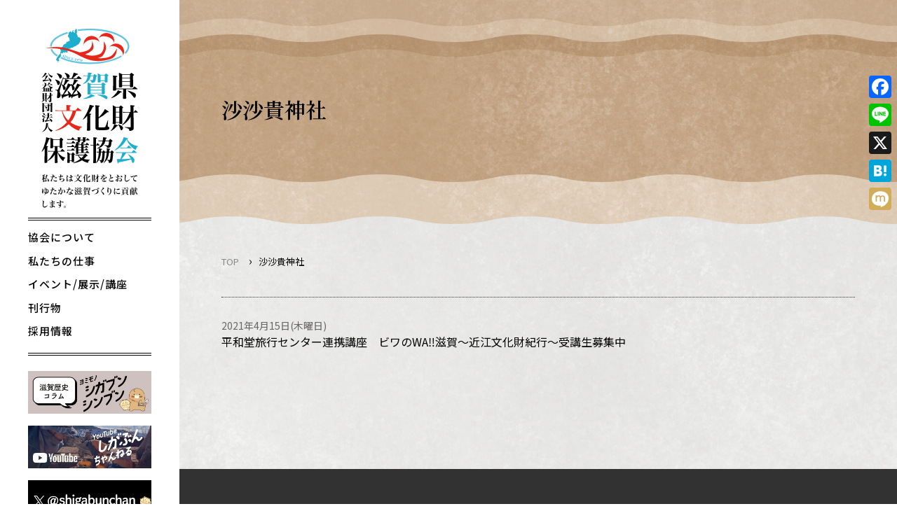

--- FILE ---
content_type: text/html; charset=UTF-8
request_url: https://www.shiga-bunkazai.jp/tag/%E6%B2%99%E6%B2%99%E8%B2%B4%E7%A5%9E%E7%A4%BE/
body_size: 18196
content:
<!doctype html>
<html lang="ja">
<head>
	<meta charset="UTF-8">
	<meta name="viewport" content="width=device-width, initial-scale=1">
	<link rel="profile" href="https://gmpg.org/xfn/11">
	<meta name='robots' content='index, follow, max-image-preview:large, max-snippet:-1, max-video-preview:-1' />

	<!-- This site is optimized with the Yoast SEO plugin v24.5 - https://yoast.com/wordpress/plugins/seo/ -->
	<title>沙沙貴神社 アーカイブ - 滋賀県文化財保護協会</title>
	<link rel="canonical" href="https://www.shiga-bunkazai.jp/tag/沙沙貴神社/" />
	<meta property="og:locale" content="ja_JP" />
	<meta property="og:type" content="article" />
	<meta property="og:title" content="沙沙貴神社 アーカイブ - 滋賀県文化財保護協会" />
	<meta property="og:url" content="https://www.shiga-bunkazai.jp/tag/沙沙貴神社/" />
	<meta property="og:site_name" content="滋賀県文化財保護協会" />
	<meta name="twitter:card" content="summary_large_image" />
	<script type="application/ld+json" class="yoast-schema-graph">{"@context":"https://schema.org","@graph":[{"@type":"CollectionPage","@id":"https://www.shiga-bunkazai.jp/tag/%e6%b2%99%e6%b2%99%e8%b2%b4%e7%a5%9e%e7%a4%be/","url":"https://www.shiga-bunkazai.jp/tag/%e6%b2%99%e6%b2%99%e8%b2%b4%e7%a5%9e%e7%a4%be/","name":"沙沙貴神社 アーカイブ - 滋賀県文化財保護協会","isPartOf":{"@id":"https://www.shiga-bunkazai.jp/#website"},"breadcrumb":{"@id":"https://www.shiga-bunkazai.jp/tag/%e6%b2%99%e6%b2%99%e8%b2%b4%e7%a5%9e%e7%a4%be/#breadcrumb"},"inLanguage":"ja"},{"@type":"BreadcrumbList","@id":"https://www.shiga-bunkazai.jp/tag/%e6%b2%99%e6%b2%99%e8%b2%b4%e7%a5%9e%e7%a4%be/#breadcrumb","itemListElement":[{"@type":"ListItem","position":1,"name":"TOP","item":"https://www.shiga-bunkazai.jp/"},{"@type":"ListItem","position":2,"name":"沙沙貴神社"}]},{"@type":"WebSite","@id":"https://www.shiga-bunkazai.jp/#website","url":"https://www.shiga-bunkazai.jp/","name":"滋賀県文化財保護協会","description":"","publisher":{"@id":"https://www.shiga-bunkazai.jp/#organization"},"potentialAction":[{"@type":"SearchAction","target":{"@type":"EntryPoint","urlTemplate":"https://www.shiga-bunkazai.jp/?s={search_term_string}"},"query-input":{"@type":"PropertyValueSpecification","valueRequired":true,"valueName":"search_term_string"}}],"inLanguage":"ja"},{"@type":"Organization","@id":"https://www.shiga-bunkazai.jp/#organization","name":"公益財団法人滋賀県文化財保護協会","url":"https://www.shiga-bunkazai.jp/","logo":{"@type":"ImageObject","inLanguage":"ja","@id":"https://www.shiga-bunkazai.jp/#/schema/logo/image/","url":"https://www.shiga-bunkazai.jp/wp-content/uploads/2023/03/lg_sb.svg","contentUrl":"https://www.shiga-bunkazai.jp/wp-content/uploads/2023/03/lg_sb.svg","width":170,"height":318,"caption":"公益財団法人滋賀県文化財保護協会"},"image":{"@id":"https://www.shiga-bunkazai.jp/#/schema/logo/image/"}}]}</script>
	<!-- / Yoast SEO plugin. -->


<link rel='dns-prefetch' href='//static.addtoany.com' />
<link rel='dns-prefetch' href='//ajax.googleapis.com' />
<link rel='dns-prefetch' href='//cdn.jsdelivr.net' />
<link rel="alternate" type="application/rss+xml" title="滋賀県文化財保護協会 &raquo; フィード" href="https://www.shiga-bunkazai.jp/feed/" />
<link rel="alternate" type="application/rss+xml" title="滋賀県文化財保護協会 &raquo; コメントフィード" href="https://www.shiga-bunkazai.jp/comments/feed/" />
<script id="wpp-js" src="https://www.shiga-bunkazai.jp/wp-content/plugins/wordpress-popular-posts/assets/js/wpp.min.js?ver=7.3.3" data-sampling="0" data-sampling-rate="100" data-api-url="https://www.shiga-bunkazai.jp/wp-json/wordpress-popular-posts" data-post-id="0" data-token="b5617f561d" data-lang="0" data-debug="0"></script>
<link rel="alternate" type="application/rss+xml" title="滋賀県文化財保護協会 &raquo; 沙沙貴神社 タグのフィード" href="https://www.shiga-bunkazai.jp/tag/%e6%b2%99%e6%b2%99%e8%b2%b4%e7%a5%9e%e7%a4%be/feed/" />
		<!-- This site uses the Google Analytics by MonsterInsights plugin v9.7.0 - Using Analytics tracking - https://www.monsterinsights.com/ -->
							<script src="//www.googletagmanager.com/gtag/js?id=G-H5Z0VP8YMR"  data-cfasync="false" data-wpfc-render="false" async></script>
			<script data-cfasync="false" data-wpfc-render="false">
				var mi_version = '9.7.0';
				var mi_track_user = true;
				var mi_no_track_reason = '';
								var MonsterInsightsDefaultLocations = {"page_location":"https:\/\/www.shiga-bunkazai.jp\/tag\/%E6%B2%99%E6%B2%99%E8%B2%B4%E7%A5%9E%E7%A4%BE\/"};
								if ( typeof MonsterInsightsPrivacyGuardFilter === 'function' ) {
					var MonsterInsightsLocations = (typeof MonsterInsightsExcludeQuery === 'object') ? MonsterInsightsPrivacyGuardFilter( MonsterInsightsExcludeQuery ) : MonsterInsightsPrivacyGuardFilter( MonsterInsightsDefaultLocations );
				} else {
					var MonsterInsightsLocations = (typeof MonsterInsightsExcludeQuery === 'object') ? MonsterInsightsExcludeQuery : MonsterInsightsDefaultLocations;
				}

								var disableStrs = [
										'ga-disable-G-H5Z0VP8YMR',
									];

				/* Function to detect opted out users */
				function __gtagTrackerIsOptedOut() {
					for (var index = 0; index < disableStrs.length; index++) {
						if (document.cookie.indexOf(disableStrs[index] + '=true') > -1) {
							return true;
						}
					}

					return false;
				}

				/* Disable tracking if the opt-out cookie exists. */
				if (__gtagTrackerIsOptedOut()) {
					for (var index = 0; index < disableStrs.length; index++) {
						window[disableStrs[index]] = true;
					}
				}

				/* Opt-out function */
				function __gtagTrackerOptout() {
					for (var index = 0; index < disableStrs.length; index++) {
						document.cookie = disableStrs[index] + '=true; expires=Thu, 31 Dec 2099 23:59:59 UTC; path=/';
						window[disableStrs[index]] = true;
					}
				}

				if ('undefined' === typeof gaOptout) {
					function gaOptout() {
						__gtagTrackerOptout();
					}
				}
								window.dataLayer = window.dataLayer || [];

				window.MonsterInsightsDualTracker = {
					helpers: {},
					trackers: {},
				};
				if (mi_track_user) {
					function __gtagDataLayer() {
						dataLayer.push(arguments);
					}

					function __gtagTracker(type, name, parameters) {
						if (!parameters) {
							parameters = {};
						}

						if (parameters.send_to) {
							__gtagDataLayer.apply(null, arguments);
							return;
						}

						if (type === 'event') {
														parameters.send_to = monsterinsights_frontend.v4_id;
							var hookName = name;
							if (typeof parameters['event_category'] !== 'undefined') {
								hookName = parameters['event_category'] + ':' + name;
							}

							if (typeof MonsterInsightsDualTracker.trackers[hookName] !== 'undefined') {
								MonsterInsightsDualTracker.trackers[hookName](parameters);
							} else {
								__gtagDataLayer('event', name, parameters);
							}
							
						} else {
							__gtagDataLayer.apply(null, arguments);
						}
					}

					__gtagTracker('js', new Date());
					__gtagTracker('set', {
						'developer_id.dZGIzZG': true,
											});
					if ( MonsterInsightsLocations.page_location ) {
						__gtagTracker('set', MonsterInsightsLocations);
					}
										__gtagTracker('config', 'G-H5Z0VP8YMR', {"forceSSL":"true","link_attribution":"true"} );
										window.gtag = __gtagTracker;										(function () {
						/* https://developers.google.com/analytics/devguides/collection/analyticsjs/ */
						/* ga and __gaTracker compatibility shim. */
						var noopfn = function () {
							return null;
						};
						var newtracker = function () {
							return new Tracker();
						};
						var Tracker = function () {
							return null;
						};
						var p = Tracker.prototype;
						p.get = noopfn;
						p.set = noopfn;
						p.send = function () {
							var args = Array.prototype.slice.call(arguments);
							args.unshift('send');
							__gaTracker.apply(null, args);
						};
						var __gaTracker = function () {
							var len = arguments.length;
							if (len === 0) {
								return;
							}
							var f = arguments[len - 1];
							if (typeof f !== 'object' || f === null || typeof f.hitCallback !== 'function') {
								if ('send' === arguments[0]) {
									var hitConverted, hitObject = false, action;
									if ('event' === arguments[1]) {
										if ('undefined' !== typeof arguments[3]) {
											hitObject = {
												'eventAction': arguments[3],
												'eventCategory': arguments[2],
												'eventLabel': arguments[4],
												'value': arguments[5] ? arguments[5] : 1,
											}
										}
									}
									if ('pageview' === arguments[1]) {
										if ('undefined' !== typeof arguments[2]) {
											hitObject = {
												'eventAction': 'page_view',
												'page_path': arguments[2],
											}
										}
									}
									if (typeof arguments[2] === 'object') {
										hitObject = arguments[2];
									}
									if (typeof arguments[5] === 'object') {
										Object.assign(hitObject, arguments[5]);
									}
									if ('undefined' !== typeof arguments[1].hitType) {
										hitObject = arguments[1];
										if ('pageview' === hitObject.hitType) {
											hitObject.eventAction = 'page_view';
										}
									}
									if (hitObject) {
										action = 'timing' === arguments[1].hitType ? 'timing_complete' : hitObject.eventAction;
										hitConverted = mapArgs(hitObject);
										__gtagTracker('event', action, hitConverted);
									}
								}
								return;
							}

							function mapArgs(args) {
								var arg, hit = {};
								var gaMap = {
									'eventCategory': 'event_category',
									'eventAction': 'event_action',
									'eventLabel': 'event_label',
									'eventValue': 'event_value',
									'nonInteraction': 'non_interaction',
									'timingCategory': 'event_category',
									'timingVar': 'name',
									'timingValue': 'value',
									'timingLabel': 'event_label',
									'page': 'page_path',
									'location': 'page_location',
									'title': 'page_title',
									'referrer' : 'page_referrer',
								};
								for (arg in args) {
																		if (!(!args.hasOwnProperty(arg) || !gaMap.hasOwnProperty(arg))) {
										hit[gaMap[arg]] = args[arg];
									} else {
										hit[arg] = args[arg];
									}
								}
								return hit;
							}

							try {
								f.hitCallback();
							} catch (ex) {
							}
						};
						__gaTracker.create = newtracker;
						__gaTracker.getByName = newtracker;
						__gaTracker.getAll = function () {
							return [];
						};
						__gaTracker.remove = noopfn;
						__gaTracker.loaded = true;
						window['__gaTracker'] = __gaTracker;
					})();
									} else {
										console.log("");
					(function () {
						function __gtagTracker() {
							return null;
						}

						window['__gtagTracker'] = __gtagTracker;
						window['gtag'] = __gtagTracker;
					})();
									}
			</script>
			
							<!-- / Google Analytics by MonsterInsights -->
		<script>
window._wpemojiSettings = {"baseUrl":"https:\/\/s.w.org\/images\/core\/emoji\/15.0.3\/72x72\/","ext":".png","svgUrl":"https:\/\/s.w.org\/images\/core\/emoji\/15.0.3\/svg\/","svgExt":".svg","source":{"concatemoji":"https:\/\/www.shiga-bunkazai.jp\/wp-includes\/js\/wp-emoji-release.min.js?ver=6.5.7"}};
/*! This file is auto-generated */
!function(i,n){var o,s,e;function c(e){try{var t={supportTests:e,timestamp:(new Date).valueOf()};sessionStorage.setItem(o,JSON.stringify(t))}catch(e){}}function p(e,t,n){e.clearRect(0,0,e.canvas.width,e.canvas.height),e.fillText(t,0,0);var t=new Uint32Array(e.getImageData(0,0,e.canvas.width,e.canvas.height).data),r=(e.clearRect(0,0,e.canvas.width,e.canvas.height),e.fillText(n,0,0),new Uint32Array(e.getImageData(0,0,e.canvas.width,e.canvas.height).data));return t.every(function(e,t){return e===r[t]})}function u(e,t,n){switch(t){case"flag":return n(e,"\ud83c\udff3\ufe0f\u200d\u26a7\ufe0f","\ud83c\udff3\ufe0f\u200b\u26a7\ufe0f")?!1:!n(e,"\ud83c\uddfa\ud83c\uddf3","\ud83c\uddfa\u200b\ud83c\uddf3")&&!n(e,"\ud83c\udff4\udb40\udc67\udb40\udc62\udb40\udc65\udb40\udc6e\udb40\udc67\udb40\udc7f","\ud83c\udff4\u200b\udb40\udc67\u200b\udb40\udc62\u200b\udb40\udc65\u200b\udb40\udc6e\u200b\udb40\udc67\u200b\udb40\udc7f");case"emoji":return!n(e,"\ud83d\udc26\u200d\u2b1b","\ud83d\udc26\u200b\u2b1b")}return!1}function f(e,t,n){var r="undefined"!=typeof WorkerGlobalScope&&self instanceof WorkerGlobalScope?new OffscreenCanvas(300,150):i.createElement("canvas"),a=r.getContext("2d",{willReadFrequently:!0}),o=(a.textBaseline="top",a.font="600 32px Arial",{});return e.forEach(function(e){o[e]=t(a,e,n)}),o}function t(e){var t=i.createElement("script");t.src=e,t.defer=!0,i.head.appendChild(t)}"undefined"!=typeof Promise&&(o="wpEmojiSettingsSupports",s=["flag","emoji"],n.supports={everything:!0,everythingExceptFlag:!0},e=new Promise(function(e){i.addEventListener("DOMContentLoaded",e,{once:!0})}),new Promise(function(t){var n=function(){try{var e=JSON.parse(sessionStorage.getItem(o));if("object"==typeof e&&"number"==typeof e.timestamp&&(new Date).valueOf()<e.timestamp+604800&&"object"==typeof e.supportTests)return e.supportTests}catch(e){}return null}();if(!n){if("undefined"!=typeof Worker&&"undefined"!=typeof OffscreenCanvas&&"undefined"!=typeof URL&&URL.createObjectURL&&"undefined"!=typeof Blob)try{var e="postMessage("+f.toString()+"("+[JSON.stringify(s),u.toString(),p.toString()].join(",")+"));",r=new Blob([e],{type:"text/javascript"}),a=new Worker(URL.createObjectURL(r),{name:"wpTestEmojiSupports"});return void(a.onmessage=function(e){c(n=e.data),a.terminate(),t(n)})}catch(e){}c(n=f(s,u,p))}t(n)}).then(function(e){for(var t in e)n.supports[t]=e[t],n.supports.everything=n.supports.everything&&n.supports[t],"flag"!==t&&(n.supports.everythingExceptFlag=n.supports.everythingExceptFlag&&n.supports[t]);n.supports.everythingExceptFlag=n.supports.everythingExceptFlag&&!n.supports.flag,n.DOMReady=!1,n.readyCallback=function(){n.DOMReady=!0}}).then(function(){return e}).then(function(){var e;n.supports.everything||(n.readyCallback(),(e=n.source||{}).concatemoji?t(e.concatemoji):e.wpemoji&&e.twemoji&&(t(e.twemoji),t(e.wpemoji)))}))}((window,document),window._wpemojiSettings);
</script>
<link rel='stylesheet' id='snow-monkey-blocks/child-pages/nopro-css' href='https://www.shiga-bunkazai.jp/wp-content/plugins/snow-monkey-blocks/dist/blocks/child-pages/nopro.css?ver=1718290604' media='all' />
<link rel='stylesheet' id='snow-monkey-blocks/contents-outline/nopro-css' href='https://www.shiga-bunkazai.jp/wp-content/plugins/snow-monkey-blocks/dist/blocks/contents-outline/nopro.css?ver=1718290604' media='all' />
<link rel='stylesheet' id='snow-monkey-blocks/like-me-box/nopro-css' href='https://www.shiga-bunkazai.jp/wp-content/plugins/snow-monkey-blocks/dist/blocks/like-me-box/nopro.css?ver=1718290604' media='all' />
<link rel='stylesheet' id='snow-monkey-blocks/pickup-slider/nopro-css' href='https://www.shiga-bunkazai.jp/wp-content/plugins/snow-monkey-blocks/dist/blocks/pickup-slider/nopro.css?ver=1718290604' media='all' />
<link rel='stylesheet' id='snow-monkey-blocks/recent-posts/nopro-css' href='https://www.shiga-bunkazai.jp/wp-content/plugins/snow-monkey-blocks/dist/blocks/recent-posts/nopro.css?ver=1718290604' media='all' />
<link rel='stylesheet' id='snow-monkey-blocks/rss/nopro-css' href='https://www.shiga-bunkazai.jp/wp-content/plugins/snow-monkey-blocks/dist/blocks/rss/nopro.css?ver=1718290604' media='all' />
<link rel='stylesheet' id='snow-monkey-blocks/taxonomy-posts/nopro-css' href='https://www.shiga-bunkazai.jp/wp-content/plugins/snow-monkey-blocks/dist/blocks/taxonomy-posts/nopro.css?ver=1718290604' media='all' />
<link rel='stylesheet' id='snow-monkey-blocks/taxonomy-terms/nopro-css' href='https://www.shiga-bunkazai.jp/wp-content/plugins/snow-monkey-blocks/dist/blocks/taxonomy-terms/nopro.css?ver=1718290604' media='all' />
<style id='wp-emoji-styles-inline-css'>

	img.wp-smiley, img.emoji {
		display: inline !important;
		border: none !important;
		box-shadow: none !important;
		height: 1em !important;
		width: 1em !important;
		margin: 0 0.07em !important;
		vertical-align: -0.1em !important;
		background: none !important;
		padding: 0 !important;
	}
</style>
<link rel='stylesheet' id='wp-block-library-css' href='https://www.shiga-bunkazai.jp/wp-includes/css/dist/block-library/style.min.css?ver=6.5.7' media='all' />
<style id='safe-svg-svg-icon-style-inline-css'>
.safe-svg-cover{text-align:center}.safe-svg-cover .safe-svg-inside{display:inline-block;max-width:100%}.safe-svg-cover svg{height:100%;max-height:100%;max-width:100%;width:100%}

</style>
<style id='snow-monkey-blocks-accordion-style-inline-css'>
.smb-accordion{--smb-accordion--gap:var(--_margin-1);--smb-accordion--title-background-color:var(--_lighter-color-gray)}.smb-accordion>*+*{margin-top:var(--smb-accordion--gap)}.smb-accordion__item{position:relative}.smb-accordion__item__title{align-items:center;background-color:var(--smb-accordion--title-background-color);display:flex;padding:calc(var(--_padding-1)*.5) var(--_padding-1)}.smb-accordion__item__title__label{flex:1 1 auto}.smb-accordion__item__title__icon{margin-left:var(--_margin-1);--_transition-duration:var(--_global--transition-duration);--_transition-function-timing:var(--_global--transition-function-timing);--_transition-delay:var(--_global--transition-delay);flex:0 0 auto;transition:transform var(--_transition-duration) var(--_transition-function-timing) var(--_transition-delay)}.smb-accordion__item__control{-webkit-appearance:none!important;appearance:none!important;bottom:0!important;cursor:pointer!important;display:block!important;height:100%!important;left:0!important;opacity:0!important;outline:none!important;position:absolute!important;right:0!important;top:0!important;width:100%!important;z-index:1!important}.smb-accordion__item__control:focus-visible{opacity:1!important;outline:1px solid!important}.smb-accordion__item__body{display:none;padding:var(--_padding1);position:relative;z-index:2}.smb-accordion .smb-accordion__item__control:checked+.smb-accordion__item__body,.smb-accordion .smb-accordion__item__control:checked+.smb-accordion__item__title+.smb-accordion__item__body{display:block}.smb-accordion .smb-accordion__item__control:checked+.smb-accordion__item__title>.smb-accordion__item__title__icon{transform:rotate(180deg)}:where(.smb-accordion__item__body.is-layout-constrained>*){--wp--style--global--content-size:100%;--wp--style--global--wide-size:100%}
</style>
<link rel='stylesheet' id='snow-monkey-blocks-alert-style-css' href='https://www.shiga-bunkazai.jp/wp-content/plugins/snow-monkey-blocks/dist/blocks/alert/style.css?ver=6.5.7' media='all' />
<link rel='stylesheet' id='snow-monkey-blocks-balloon-style-css' href='https://www.shiga-bunkazai.jp/wp-content/plugins/snow-monkey-blocks/dist/blocks/balloon/style.css?ver=6.5.7' media='all' />
<style id='snow-monkey-blocks-box-style-inline-css'>
.smb-box{--smb-box--background-color:#0000;--smb-box--background-image:initial;--smb-box--background-opacity:1;--smb-box--border-color:var(--_lighter-color-gray);--smb-box--border-style:solid;--smb-box--border-width:0px;--smb-box--border-radius:var(--_global--border-radius);--smb-box--box-shadow:initial;--smb-box--color:inherit;--smb-box--padding:var(--_padding1);border-radius:var(--smb-box--border-radius);border-width:0;box-shadow:var(--smb-box--box-shadow);color:var(--smb-box--color);overflow:visible;padding:var(--smb-box--padding);position:relative}.smb-box--p-s{--smb-box--padding:var(--_padding-1)}.smb-box--p-l{--smb-box--padding:var(--_padding2)}.smb-box__background{background-color:var(--smb-box--background-color);background-image:var(--smb-box--background-image);border:var(--smb-box--border-width) var(--smb-box--border-style) var(--smb-box--border-color);border-radius:var(--smb-box--border-radius);bottom:0;display:block;left:0;opacity:var(--smb-box--background-opacity);position:absolute;right:0;top:0}.smb-box__body{position:relative}:where(.smb-box__body.is-layout-constrained>*){--wp--style--global--content-size:100%;--wp--style--global--wide-size:100%}
</style>
<style id='snow-monkey-blocks-btn-style-inline-css'>
.smb-btn{--smb-btn--background-color:var(--wp--preset--color--black);--smb-btn--background-image:initial;--smb-btn--border:none;--smb-btn--border-radius:var(--_global--border-radius);--smb-btn--color:var(--wp--preset--color--white);--smb-btn--padding:var(--_padding-1);--smb-btn--padding-vertical:calc(var(--smb-btn--padding)*0.5);--smb-btn--padding-horizontal:var(--smb-btn--padding);--smb-btn--style--ghost--border-color:var(--smb-btn--background-color,currentColor);--smb-btn--style--ghost--color:currentColor;--smb-btn--style--text--color:currentColor;background-color:var(--smb-btn--background-color);background-image:var(--smb-btn--background-image);border:var(--smb-btn--border);border-radius:var(--smb-btn--border-radius);color:var(--smb-btn--color);display:inline-flex;justify-content:center;margin:0;max-width:100%;padding:var(--smb-btn--padding-vertical) var(--smb-btn--padding-horizontal);text-decoration:none;white-space:nowrap;--_transition-duration:var(--_global--transition-duration);--_transition-function-timing:var(--_global--transition-function-timing);--_transition-delay:var(--_global--transition-delay);transition:all var(--_transition-duration) var(--_transition-function-timing) var(--_transition-delay)}.smb-btn__label{color:currentColor;white-space:inherit!important}.smb-btn--little-wider{--smb-btn--padding-horizontal:var(--_padding2)}.smb-btn--wider{--smb-btn--padding-horizontal:var(--_padding3)}.smb-btn--full,.smb-btn--more-wider{width:100%}.smb-btn--wrap{white-space:normal}.smb-btn-wrapper.is-style-ghost .smb-btn{--smb-btn--color:var(--smb-btn--style--ghost--color);background-color:initial;border:1px solid var(--smb-btn--style--ghost--border-color)}.smb-btn-wrapper.is-style-ghost .smb-btn[style*="background-color:"]{background-color:initial!important}.smb-btn-wrapper.is-style-text .smb-btn{--smb-btn--background-color:#0000;--smb-btn--color:var(--smb-btn--style--text--color);border:none}.aligncenter .smb-btn-wrapper,.smb-btn-wrapper.aligncenter{text-align:center}@media (min-width:640px){.smb-btn--more-wider{--smb-btn--padding-horizontal:var(--_padding4);display:inline-block;width:auto}}@media (hover:hover) and (pointer:fine){.smb-btn:active,.smb-btn:focus,.smb-btn:hover{filter:brightness(90%)}}
</style>
<link rel='stylesheet' id='snow-monkey-blocks-btn-box-style-css' href='https://www.shiga-bunkazai.jp/wp-content/plugins/snow-monkey-blocks/dist/blocks/btn-box/style.css?ver=1718290604' media='all' />
<style id='snow-monkey-blocks-buttons-style-inline-css'>
.smb-buttons{--smb-buttons--gap:var(--_margin1);display:flex;flex-wrap:wrap;gap:var(--smb-buttons--gap)}.smb-buttons.has-text-align-left,.smb-buttons.is-content-justification-left{justify-content:flex-start}.smb-buttons.has-text-align-center,.smb-buttons.is-content-justification-center{justify-content:center}.smb-buttons.has-text-align-right,.smb-buttons.is-content-justification-right{justify-content:flex-end}.smb-buttons.is-content-justification-space-between{justify-content:space-between}.smb-buttons>.smb-btn-wrapper{flex:0 1 auto;margin:0}.smb-buttons>.smb-btn-wrapper--full{flex:1 1 auto}@media not all and (min-width:640px){.smb-buttons>.smb-btn-wrapper--more-wider{flex:1 1 auto}}
</style>
<link rel='stylesheet' id='snow-monkey-blocks-categories-list-style-css' href='https://www.shiga-bunkazai.jp/wp-content/plugins/snow-monkey-blocks/dist/blocks/categories-list/style.css?ver=6.5.7' media='all' />
<style id='snow-monkey-blocks-container-style-inline-css'>
.smb-container__body{margin-left:auto;margin-right:auto;max-width:100%}.smb-container--no-gutters{padding-left:0!important;padding-right:0!important}:where(.smb-container__body.is-layout-constrained>*){--wp--style--global--content-size:100%;--wp--style--global--wide-size:100%}
</style>
<style id='snow-monkey-blocks-countdown-style-inline-css'>
.smb-countdown{--smb-countdown--gap:var(--_margin-2);--smb-countdown--numeric-color:currentColor;--smb-countdown--clock-color:currentColor}.smb-countdown__list{align-items:center;align-self:center;display:flex;flex-direction:row;flex-wrap:wrap;list-style-type:none;margin-left:0;padding-left:0}.smb-countdown__list-item{margin:0 var(--smb-countdown--gap);text-align:center}.smb-countdown__list-item:first-child{margin-left:0}.smb-countdown__list-item:last-child{margin-right:0}.smb-countdown__list-item__numeric{color:var(--smb-countdown--numeric-color);display:block;--_font-size-level:3;font-size:var(--_fluid-font-size);font-weight:700;line-height:var(--_line-height)}.smb-countdown__list-item__clock{color:var(--smb-countdown--clock-color);display:block;--_font-size-level:-1;font-size:var(--_font-size);line-height:var(--_line-height)}.smb-countdown .align-center{justify-content:center}.smb-countdown .align-left{justify-content:flex-start}.smb-countdown .align-right{justify-content:flex-end}.is-style-inline .smb-countdown__list-item__clock,.is-style-inline .smb-countdown__list-item__numeric{display:inline}
</style>
<style id='snow-monkey-blocks-directory-structure-style-inline-css'>
.smb-directory-structure{--smb-directory-structure--background-color:var(--_lightest-color-gray);--smb-directory-structure--padding:var(--_padding1);--smb-directory-structure--gap:var(--_margin-2);--smb-directory-structure--icon-color:currentColor;background-color:var(--smb-directory-structure--background-color);overflow-x:auto;overflow-y:hidden;padding:var(--smb-directory-structure--padding)}.smb-directory-structure>*+*{margin-top:var(--smb-directory-structure--gap)}.smb-directory-structure__item{--smb-directory-structure--icon-color:currentColor}.smb-directory-structure__item p{align-items:flex-start;display:flex;flex-wrap:nowrap}.smb-directory-structure .fa-fw{color:var(--smb-directory-structure--icon-color);width:auto}.smb-directory-structure__item__name{margin-left:.5em;white-space:nowrap}.smb-directory-structure__item__list{margin-left:1.5em}.smb-directory-structure__item__list>*{margin-top:var(--smb-directory-structure--gap)}
</style>
<style id='snow-monkey-blocks-evaluation-star-style-inline-css'>
.smb-evaluation-star{--smb-evaluation-star--gap:var(--_margin-2);--smb-evaluation-star--icon-color:#f9bb2d;--smb-evaluation-star--numeric-color:currentColor;align-items:center;display:flex;gap:var(--smb-evaluation-star--gap)}.smb-evaluation-star--title-right .smb-evaluation-star__title{order:1}.smb-evaluation-star__body{display:inline-flex;gap:var(--smb-evaluation-star--gap)}.smb-evaluation-star__numeric{color:var(--smb-evaluation-star--numeric-color);font-weight:700}.smb-evaluation-star__numeric--right{order:1}.smb-evaluation-star__icon{color:var(--smb-evaluation-star--icon-color);display:inline-block}
</style>
<style id='snow-monkey-blocks-faq-style-inline-css'>
.smb-faq{--smb-faq--border-color:var(--_lighter-color-gray);--smb-faq--label-color:initial;--smb-faq--item-gap:var(--_margin1);--smb-faq--item-question-label-color:currentColor;--smb-faq--item-answer-label-color:currentColor;border-top:1px solid var(--smb-faq--border-color)}.smb-faq__item{border-bottom:1px solid var(--smb-faq--border-color);padding:var(--_padding1) 0}.smb-faq__item__answer,.smb-faq__item__question{display:flex;flex-direction:row;flex-wrap:nowrap}.smb-faq__item__answer__label,.smb-faq__item__question__label{flex:0 0 0%;margin-right:var(--smb-faq--item-gap);--_font-size-level:3;font-size:var(--_fluid-font-size);font-weight:400;line-height:var(--_line-height);line-height:1.05;min-width:.8em}.smb-faq__item__answer__body,.smb-faq__item__question__body{flex:1 1 auto}.smb-faq__item__question{font-weight:700;margin:0 0 var(--smb-faq--item-gap)}.smb-faq__item__question__label{color:var(--smb-faq--item-question-label-color)}.smb-faq__item__answer__label{color:var(--smb-faq--item-answer-label-color)}:where(.smb-faq__item__answer__body.is-layout-constrained>*){--wp--style--global--content-size:100%;--wp--style--global--wide-size:100%}
</style>
<style id='snow-monkey-blocks-flex-style-inline-css'>
.smb-flex{--smb-flex--box-shadow:none;box-shadow:var(--smb-flex--box-shadow);flex-direction:column}.smb-flex.is-horizontal{flex-direction:row}.smb-flex.is-vertical{flex-direction:column}.smb-flex>*{--smb--flex-grow:0;--smb--flex-shrink:1;--smb--flex-basis:auto;flex-basis:var(--smb--flex-basis);flex-grow:var(--smb--flex-grow);flex-shrink:var(--smb--flex-shrink);min-width:0}.smb-flex.is-layout-flex{gap:0}
</style>
<style id='snow-monkey-blocks-grid-style-inline-css'>
.smb-grid{--smb-grid--gap:0px;--smb-grid--column-auto-repeat:auto-fit;--smb-grid--columns:1;--smb-grid--column-min-width:250px;--smb-grid--grid-template-columns:none;--smb-grid--rows:1;--smb-grid--grid-template-rows:none;display:grid;gap:var(--smb-grid--gap)}.smb-grid>*{--smb--justify-self:stretch;--smb--align-self:stretch;--smb--grid-column:auto;--smb--grid-row:auto;align-self:var(--smb--align-self);grid-column:var(--smb--grid-column);grid-row:var(--smb--grid-row);justify-self:var(--smb--justify-self);margin-bottom:0;margin-top:0;min-width:0}.smb-grid--columns\:columns{grid-template-columns:repeat(var(--smb-grid--columns),1fr)}.smb-grid--columns\:min{grid-template-columns:repeat(var(--smb-grid--column-auto-repeat),minmax(min(var(--smb-grid--column-min-width),100%),1fr))}.smb-grid--columns\:free{grid-template-columns:var(--smb-grid--grid-template-columns)}.smb-grid--rows\:rows{grid-template-rows:repeat(var(--smb-grid--rows),1fr)}.smb-grid--rows\:free{grid-template-rows:var(--smb-grid--grid-template-rows)}
</style>
<link rel='stylesheet' id='snow-monkey-blocks-hero-header-style-css' href='https://www.shiga-bunkazai.jp/wp-content/plugins/snow-monkey-blocks/dist/blocks/hero-header/style.css?ver=20.5.5' media='all' />
<link rel='stylesheet' id='snow-monkey-blocks-information-style-css' href='https://www.shiga-bunkazai.jp/wp-content/plugins/snow-monkey-blocks/dist/blocks/information/style.css?ver=6.5.7' media='all' />
<link rel='stylesheet' id='snow-monkey-blocks-items-style-css' href='https://www.shiga-bunkazai.jp/wp-content/plugins/snow-monkey-blocks/dist/blocks/items/style.css?ver=1718290604' media='all' />
<style id='snow-monkey-blocks-list-style-inline-css'>
.smb-list{--smb-list--gap:var(--_margin-2)}.smb-list ul{list-style:none!important}.smb-list ul *>li:first-child,.smb-list ul li+li{margin-top:var(--smb-list--gap)}.smb-list ul>li{position:relative}.smb-list ul>li .smb-list__icon{left:-1.5em;position:absolute}
</style>
<link rel='stylesheet' id='snow-monkey-blocks-media-text-style-css' href='https://www.shiga-bunkazai.jp/wp-content/plugins/snow-monkey-blocks/dist/blocks/media-text/style.css?ver=6.5.7' media='all' />
<link rel='stylesheet' id='snow-monkey-blocks-panels-style-css' href='https://www.shiga-bunkazai.jp/wp-content/plugins/snow-monkey-blocks/dist/blocks/panels/style.css?ver=6.5.7' media='all' />
<style id='snow-monkey-blocks-price-menu-style-inline-css'>
.smb-price-menu{--smb-price-menu--border-color:var(--_lighter-color-gray);--smb-price-menu--item-padding:var(--_padding-1);border-top:1px solid var(--smb-price-menu--border-color)}.smb-price-menu>.smb-price-menu__item{margin-bottom:0;margin-top:0}.smb-price-menu__item{border-bottom:1px solid var(--smb-price-menu--border-color);padding:var(--smb-price-menu--item-padding) 0}@media (min-width:640px){.smb-price-menu__item{align-items:center;display:flex;flex-direction:row;flex-wrap:nowrap;justify-content:space-between}.smb-price-menu__item>*{flex:0 0 auto}}
</style>
<link rel='stylesheet' id='snow-monkey-blocks-pricing-table-style-css' href='https://www.shiga-bunkazai.jp/wp-content/plugins/snow-monkey-blocks/dist/blocks/pricing-table/style.css?ver=1718290604' media='all' />
<style id='snow-monkey-blocks-rating-box-style-inline-css'>
.smb-rating-box{--smb-rating-box--gap:var(--_margin-1);--smb-rating-box--bar-border-radius:var(--_global--border-radius);--smb-rating-box--bar-background-color:var(--_lighter-color-gray);--smb-rating-box--rating-background-color:#f9bb2d}.smb-rating-box__body>*+*{margin-top:var(--smb-rating-box--gap)}.smb-rating-box__item__title{margin-bottom:var(--_margin-2)}.smb-rating-box__item__evaluation__bar,.smb-rating-box__item__evaluation__rating{border-radius:var(--smb-rating-box--bar-border-radius);height:1rem}.smb-rating-box__item__evaluation__bar{background-color:var(--smb-rating-box--bar-background-color);position:relative}.smb-rating-box__item__evaluation__rating{background-color:var(--smb-rating-box--rating-background-color);left:0;position:absolute;top:0}.smb-rating-box__item__evaluation__numeric{position:absolute;right:0;top:-2rem;--_font-size-level:-2;font-size:var(--_font-size);line-height:var(--_line-height)}
</style>
<style id='snow-monkey-blocks-read-more-box-style-inline-css'>
.smb-read-more-box{--smb-read-more-box--content-height:100px;--smb-read-more-box--mask-color:var(--_global--background-color,#fff)}.smb-read-more-box__content{--_transition-duration:var(--_global--transition-duration);--_transition-function-timing:var(--_global--transition-function-timing);--_transition-delay:var(--_global--transition-delay);overflow:hidden;position:relative;transition:height var(--_transition-duration) var(--_transition-function-timing) var(--_transition-delay)}.smb-read-more-box__content[aria-hidden=true]{height:var(--smb-read-more-box--content-height)}.smb-read-more-box__action{display:flex;flex-wrap:wrap;margin-top:var(--_padding-1)}.smb-read-more-box__action.is-content-justification-left{justify-content:start}.smb-read-more-box__action.is-content-justification-center{justify-content:center}.smb-read-more-box__action.is-content-justification-right{justify-content:end}.smb-read-more-box__btn-wrapper.smb-btn-wrapper--full{flex-grow:1}.smb-read-more-box__button{cursor:pointer}.smb-read-more-box--has-mask .smb-read-more-box__content[aria-hidden=true]:after{background:linear-gradient(to bottom,#0000 0,var(--smb-read-more-box--mask-color) 100%);bottom:0;content:"";display:block;height:50px;left:0;position:absolute;right:0}.smb-read-more-box.is-style-ghost .smb-read-more-box__button{--smb-btn--color:var(--smb-btn--style--ghost--color);background-color:initial;border:1px solid var(--smb-btn--style--ghost--border-color)}.smb-read-more-box.is-style-text .smb-read-more-box__button{--smb-btn--background-color:#0000;--smb-btn--color:var(--smb-btn--style--text--color);--smb-btn--padding:0px;border:none}:where(.smb-read-more-box__content.is-layout-constrained>*){--wp--style--global--content-size:100%;--wp--style--global--wide-size:100%}
</style>
<link rel='stylesheet' id='snow-monkey-blocks-section-style-css' href='https://www.shiga-bunkazai.jp/wp-content/plugins/snow-monkey-blocks/dist/blocks/section/style.css?ver=20.5.5' media='all' />
<link rel='stylesheet' id='snow-monkey-blocks-section-break-the-grid-style-css' href='https://www.shiga-bunkazai.jp/wp-content/plugins/snow-monkey-blocks/dist/blocks/section-break-the-grid/style.css?ver=1718290604' media='all' />
<link rel='stylesheet' id='snow-monkey-blocks-section-side-heading-style-css' href='https://www.shiga-bunkazai.jp/wp-content/plugins/snow-monkey-blocks/dist/blocks/section-side-heading/style.css?ver=1718290604' media='all' />
<link rel='stylesheet' id='snow-monkey-blocks-section-with-bgimage-style-css' href='https://www.shiga-bunkazai.jp/wp-content/plugins/snow-monkey-blocks/dist/blocks/section-with-bgimage/style.css?ver=1718290604' media='all' />
<link rel='stylesheet' id='snow-monkey-blocks-section-with-bgvideo-style-css' href='https://www.shiga-bunkazai.jp/wp-content/plugins/snow-monkey-blocks/dist/blocks/section-with-bgvideo/style.css?ver=1718290604' media='all' />
<link rel='stylesheet' id='slick-carousel-css' href='https://www.shiga-bunkazai.jp/wp-content/plugins/snow-monkey-blocks/dist/packages/slick/slick.css?ver=1718290604' media='all' />
<link rel='stylesheet' id='slick-carousel-theme-css' href='https://www.shiga-bunkazai.jp/wp-content/plugins/snow-monkey-blocks/dist/packages/slick/slick-theme.css?ver=1718290604' media='all' />
<link rel='stylesheet' id='snow-monkey-blocks-slider-style-css' href='https://www.shiga-bunkazai.jp/wp-content/plugins/snow-monkey-blocks/dist/blocks/slider/style.css?ver=1718290604' media='all' />
<link rel='stylesheet' id='spider-css' href='https://www.shiga-bunkazai.jp/wp-content/plugins/snow-monkey-blocks/dist/packages/spider/dist/css/spider.css?ver=1718290604' media='all' />
<link rel='stylesheet' id='snow-monkey-blocks-spider-slider-style-css' href='https://www.shiga-bunkazai.jp/wp-content/plugins/snow-monkey-blocks/dist/blocks/spider-slider/style.css?ver=1718290604' media='all' />
<link rel='stylesheet' id='snow-monkey-blocks-spider-contents-slider-style-css' href='https://www.shiga-bunkazai.jp/wp-content/plugins/snow-monkey-blocks/dist/blocks/spider-contents-slider/style.css?ver=1718290604' media='all' />
<link rel='stylesheet' id='snow-monkey-blocks-spider-pickup-slider-style-css' href='https://www.shiga-bunkazai.jp/wp-content/plugins/snow-monkey-blocks/dist/blocks/spider-pickup-slider/style.css?ver=1718290604' media='all' />
<link rel='stylesheet' id='snow-monkey-blocks-step-style-css' href='https://www.shiga-bunkazai.jp/wp-content/plugins/snow-monkey-blocks/dist/blocks/step/style.css?ver=6.5.7' media='all' />
<link rel='stylesheet' id='snow-monkey-blocks-tabs-style-css' href='https://www.shiga-bunkazai.jp/wp-content/plugins/snow-monkey-blocks/dist/blocks/tabs/style.css?ver=6.5.7' media='all' />
<style id='snow-monkey-blocks-taxonomy-terms-style-inline-css'>
.smb-taxonomy-terms.is-style-tag .smb-taxonomy-terms__list{list-style:none;margin-left:0;padding-left:0}.smb-taxonomy-terms.is-style-tag .smb-taxonomy-terms__item{display:inline-block;margin:4px 4px 4px 0}.smb-taxonomy-terms.is-style-slash .smb-taxonomy-terms__list{display:flex;flex-wrap:wrap;list-style:none;margin-left:0;padding-left:0}.smb-taxonomy-terms.is-style-slash .smb-taxonomy-terms__item{display:inline-block}.smb-taxonomy-terms.is-style-slash .smb-taxonomy-terms__item:not(:last-child):after{content:"/";display:inline-block;margin:0 .5em}
</style>
<style id='snow-monkey-blocks-testimonial-style-inline-css'>
.smb-testimonial__item{display:flex;flex-direction:row;flex-wrap:nowrap;justify-content:center}.smb-testimonial__item__figure{border-radius:100%;flex:0 0 auto;height:48px;margin-right:var(--_margin-1);margin-top:calc(var(--_half-leading)*1rem);overflow:hidden;width:48px}.smb-testimonial__item__figure img{height:100%;object-fit:cover;object-position:50% 50%;width:100%}.smb-testimonial__item__body{flex:1 1 auto;max-width:100%}.smb-testimonial__item__name{--_font-size-level:-2;font-size:var(--_font-size);line-height:var(--_line-height)}.smb-testimonial__item__name a{color:inherit}.smb-testimonial__item__lede{--_font-size-level:-2;font-size:var(--_font-size);line-height:var(--_line-height)}.smb-testimonial__item__lede a{color:inherit}.smb-testimonial__item__content{margin-bottom:var(--_margin-1);--_font-size-level:-1;font-size:var(--_font-size);line-height:var(--_line-height)}.smb-testimonial__item__content:after{background-color:currentColor;content:"";display:block;height:1px;margin-top:var(--_margin-1);width:2rem}
</style>
<link rel='stylesheet' id='snow-monkey-blocks-thumbnail-gallery-style-css' href='https://www.shiga-bunkazai.jp/wp-content/plugins/snow-monkey-blocks/dist/blocks/thumbnail-gallery/style.css?ver=1718290604' media='all' />
<style id='filebird-block-filebird-gallery-style-inline-css'>
ul.filebird-block-filebird-gallery{margin:auto!important;padding:0!important;width:100%}ul.filebird-block-filebird-gallery.layout-grid{display:grid;grid-gap:20px;align-items:stretch;grid-template-columns:repeat(var(--columns),1fr);justify-items:stretch}ul.filebird-block-filebird-gallery.layout-grid li img{border:1px solid #ccc;box-shadow:2px 2px 6px 0 rgba(0,0,0,.3);height:100%;max-width:100%;-o-object-fit:cover;object-fit:cover;width:100%}ul.filebird-block-filebird-gallery.layout-masonry{-moz-column-count:var(--columns);-moz-column-gap:var(--space);column-gap:var(--space);-moz-column-width:var(--min-width);columns:var(--min-width) var(--columns);display:block;overflow:auto}ul.filebird-block-filebird-gallery.layout-masonry li{margin-bottom:var(--space)}ul.filebird-block-filebird-gallery li{list-style:none}ul.filebird-block-filebird-gallery li figure{height:100%;margin:0;padding:0;position:relative;width:100%}ul.filebird-block-filebird-gallery li figure figcaption{background:linear-gradient(0deg,rgba(0,0,0,.7),rgba(0,0,0,.3) 70%,transparent);bottom:0;box-sizing:border-box;color:#fff;font-size:.8em;margin:0;max-height:100%;overflow:auto;padding:3em .77em .7em;position:absolute;text-align:center;width:100%;z-index:2}ul.filebird-block-filebird-gallery li figure figcaption a{color:inherit}

</style>
<link rel='stylesheet' id='snow-monkey-blocks-css' href='https://www.shiga-bunkazai.jp/wp-content/plugins/snow-monkey-blocks/dist/css/blocks.css?ver=1718290604' media='all' />
<link rel='stylesheet' id='snow-monkey-blocks-fallback-css' href='https://www.shiga-bunkazai.jp/wp-content/plugins/snow-monkey-blocks/dist/css/fallback.css?ver=1718290604' media='all' />
<style id='classic-theme-styles-inline-css'>
/*! This file is auto-generated */
.wp-block-button__link{color:#fff;background-color:#32373c;border-radius:9999px;box-shadow:none;text-decoration:none;padding:calc(.667em + 2px) calc(1.333em + 2px);font-size:1.125em}.wp-block-file__button{background:#32373c;color:#fff;text-decoration:none}
</style>
<style id='global-styles-inline-css'>
body{--wp--preset--color--black: #000000;--wp--preset--color--cyan-bluish-gray: #abb8c3;--wp--preset--color--white: #ffffff;--wp--preset--color--pale-pink: #f78da7;--wp--preset--color--vivid-red: #cf2e2e;--wp--preset--color--luminous-vivid-orange: #ff6900;--wp--preset--color--luminous-vivid-amber: #fcb900;--wp--preset--color--light-green-cyan: #7bdcb5;--wp--preset--color--vivid-green-cyan: #00d084;--wp--preset--color--pale-cyan-blue: #8ed1fc;--wp--preset--color--vivid-cyan-blue: #0693e3;--wp--preset--color--vivid-purple: #9b51e0;--wp--preset--gradient--vivid-cyan-blue-to-vivid-purple: linear-gradient(135deg,rgba(6,147,227,1) 0%,rgb(155,81,224) 100%);--wp--preset--gradient--light-green-cyan-to-vivid-green-cyan: linear-gradient(135deg,rgb(122,220,180) 0%,rgb(0,208,130) 100%);--wp--preset--gradient--luminous-vivid-amber-to-luminous-vivid-orange: linear-gradient(135deg,rgba(252,185,0,1) 0%,rgba(255,105,0,1) 100%);--wp--preset--gradient--luminous-vivid-orange-to-vivid-red: linear-gradient(135deg,rgba(255,105,0,1) 0%,rgb(207,46,46) 100%);--wp--preset--gradient--very-light-gray-to-cyan-bluish-gray: linear-gradient(135deg,rgb(238,238,238) 0%,rgb(169,184,195) 100%);--wp--preset--gradient--cool-to-warm-spectrum: linear-gradient(135deg,rgb(74,234,220) 0%,rgb(151,120,209) 20%,rgb(207,42,186) 40%,rgb(238,44,130) 60%,rgb(251,105,98) 80%,rgb(254,248,76) 100%);--wp--preset--gradient--blush-light-purple: linear-gradient(135deg,rgb(255,206,236) 0%,rgb(152,150,240) 100%);--wp--preset--gradient--blush-bordeaux: linear-gradient(135deg,rgb(254,205,165) 0%,rgb(254,45,45) 50%,rgb(107,0,62) 100%);--wp--preset--gradient--luminous-dusk: linear-gradient(135deg,rgb(255,203,112) 0%,rgb(199,81,192) 50%,rgb(65,88,208) 100%);--wp--preset--gradient--pale-ocean: linear-gradient(135deg,rgb(255,245,203) 0%,rgb(182,227,212) 50%,rgb(51,167,181) 100%);--wp--preset--gradient--electric-grass: linear-gradient(135deg,rgb(202,248,128) 0%,rgb(113,206,126) 100%);--wp--preset--gradient--midnight: linear-gradient(135deg,rgb(2,3,129) 0%,rgb(40,116,252) 100%);--wp--preset--font-size--small: 13px;--wp--preset--font-size--medium: 20px;--wp--preset--font-size--large: 36px;--wp--preset--font-size--x-large: 42px;--wp--preset--spacing--20: 0.44rem;--wp--preset--spacing--30: 0.67rem;--wp--preset--spacing--40: 1rem;--wp--preset--spacing--50: 1.5rem;--wp--preset--spacing--60: 2.25rem;--wp--preset--spacing--70: 3.38rem;--wp--preset--spacing--80: 5.06rem;--wp--preset--shadow--natural: 6px 6px 9px rgba(0, 0, 0, 0.2);--wp--preset--shadow--deep: 12px 12px 50px rgba(0, 0, 0, 0.4);--wp--preset--shadow--sharp: 6px 6px 0px rgba(0, 0, 0, 0.2);--wp--preset--shadow--outlined: 6px 6px 0px -3px rgba(255, 255, 255, 1), 6px 6px rgba(0, 0, 0, 1);--wp--preset--shadow--crisp: 6px 6px 0px rgba(0, 0, 0, 1);}:where(.is-layout-flex){gap: 0.5em;}:where(.is-layout-grid){gap: 0.5em;}body .is-layout-flex{display: flex;}body .is-layout-flex{flex-wrap: wrap;align-items: center;}body .is-layout-flex > *{margin: 0;}body .is-layout-grid{display: grid;}body .is-layout-grid > *{margin: 0;}:where(.wp-block-columns.is-layout-flex){gap: 2em;}:where(.wp-block-columns.is-layout-grid){gap: 2em;}:where(.wp-block-post-template.is-layout-flex){gap: 1.25em;}:where(.wp-block-post-template.is-layout-grid){gap: 1.25em;}.has-black-color{color: var(--wp--preset--color--black) !important;}.has-cyan-bluish-gray-color{color: var(--wp--preset--color--cyan-bluish-gray) !important;}.has-white-color{color: var(--wp--preset--color--white) !important;}.has-pale-pink-color{color: var(--wp--preset--color--pale-pink) !important;}.has-vivid-red-color{color: var(--wp--preset--color--vivid-red) !important;}.has-luminous-vivid-orange-color{color: var(--wp--preset--color--luminous-vivid-orange) !important;}.has-luminous-vivid-amber-color{color: var(--wp--preset--color--luminous-vivid-amber) !important;}.has-light-green-cyan-color{color: var(--wp--preset--color--light-green-cyan) !important;}.has-vivid-green-cyan-color{color: var(--wp--preset--color--vivid-green-cyan) !important;}.has-pale-cyan-blue-color{color: var(--wp--preset--color--pale-cyan-blue) !important;}.has-vivid-cyan-blue-color{color: var(--wp--preset--color--vivid-cyan-blue) !important;}.has-vivid-purple-color{color: var(--wp--preset--color--vivid-purple) !important;}.has-black-background-color{background-color: var(--wp--preset--color--black) !important;}.has-cyan-bluish-gray-background-color{background-color: var(--wp--preset--color--cyan-bluish-gray) !important;}.has-white-background-color{background-color: var(--wp--preset--color--white) !important;}.has-pale-pink-background-color{background-color: var(--wp--preset--color--pale-pink) !important;}.has-vivid-red-background-color{background-color: var(--wp--preset--color--vivid-red) !important;}.has-luminous-vivid-orange-background-color{background-color: var(--wp--preset--color--luminous-vivid-orange) !important;}.has-luminous-vivid-amber-background-color{background-color: var(--wp--preset--color--luminous-vivid-amber) !important;}.has-light-green-cyan-background-color{background-color: var(--wp--preset--color--light-green-cyan) !important;}.has-vivid-green-cyan-background-color{background-color: var(--wp--preset--color--vivid-green-cyan) !important;}.has-pale-cyan-blue-background-color{background-color: var(--wp--preset--color--pale-cyan-blue) !important;}.has-vivid-cyan-blue-background-color{background-color: var(--wp--preset--color--vivid-cyan-blue) !important;}.has-vivid-purple-background-color{background-color: var(--wp--preset--color--vivid-purple) !important;}.has-black-border-color{border-color: var(--wp--preset--color--black) !important;}.has-cyan-bluish-gray-border-color{border-color: var(--wp--preset--color--cyan-bluish-gray) !important;}.has-white-border-color{border-color: var(--wp--preset--color--white) !important;}.has-pale-pink-border-color{border-color: var(--wp--preset--color--pale-pink) !important;}.has-vivid-red-border-color{border-color: var(--wp--preset--color--vivid-red) !important;}.has-luminous-vivid-orange-border-color{border-color: var(--wp--preset--color--luminous-vivid-orange) !important;}.has-luminous-vivid-amber-border-color{border-color: var(--wp--preset--color--luminous-vivid-amber) !important;}.has-light-green-cyan-border-color{border-color: var(--wp--preset--color--light-green-cyan) !important;}.has-vivid-green-cyan-border-color{border-color: var(--wp--preset--color--vivid-green-cyan) !important;}.has-pale-cyan-blue-border-color{border-color: var(--wp--preset--color--pale-cyan-blue) !important;}.has-vivid-cyan-blue-border-color{border-color: var(--wp--preset--color--vivid-cyan-blue) !important;}.has-vivid-purple-border-color{border-color: var(--wp--preset--color--vivid-purple) !important;}.has-vivid-cyan-blue-to-vivid-purple-gradient-background{background: var(--wp--preset--gradient--vivid-cyan-blue-to-vivid-purple) !important;}.has-light-green-cyan-to-vivid-green-cyan-gradient-background{background: var(--wp--preset--gradient--light-green-cyan-to-vivid-green-cyan) !important;}.has-luminous-vivid-amber-to-luminous-vivid-orange-gradient-background{background: var(--wp--preset--gradient--luminous-vivid-amber-to-luminous-vivid-orange) !important;}.has-luminous-vivid-orange-to-vivid-red-gradient-background{background: var(--wp--preset--gradient--luminous-vivid-orange-to-vivid-red) !important;}.has-very-light-gray-to-cyan-bluish-gray-gradient-background{background: var(--wp--preset--gradient--very-light-gray-to-cyan-bluish-gray) !important;}.has-cool-to-warm-spectrum-gradient-background{background: var(--wp--preset--gradient--cool-to-warm-spectrum) !important;}.has-blush-light-purple-gradient-background{background: var(--wp--preset--gradient--blush-light-purple) !important;}.has-blush-bordeaux-gradient-background{background: var(--wp--preset--gradient--blush-bordeaux) !important;}.has-luminous-dusk-gradient-background{background: var(--wp--preset--gradient--luminous-dusk) !important;}.has-pale-ocean-gradient-background{background: var(--wp--preset--gradient--pale-ocean) !important;}.has-electric-grass-gradient-background{background: var(--wp--preset--gradient--electric-grass) !important;}.has-midnight-gradient-background{background: var(--wp--preset--gradient--midnight) !important;}.has-small-font-size{font-size: var(--wp--preset--font-size--small) !important;}.has-medium-font-size{font-size: var(--wp--preset--font-size--medium) !important;}.has-large-font-size{font-size: var(--wp--preset--font-size--large) !important;}.has-x-large-font-size{font-size: var(--wp--preset--font-size--x-large) !important;}
.wp-block-navigation a:where(:not(.wp-element-button)){color: inherit;}
:where(.wp-block-post-template.is-layout-flex){gap: 1.25em;}:where(.wp-block-post-template.is-layout-grid){gap: 1.25em;}
:where(.wp-block-columns.is-layout-flex){gap: 2em;}:where(.wp-block-columns.is-layout-grid){gap: 2em;}
.wp-block-pullquote{font-size: 1.5em;line-height: 1.6;}
</style>
<link rel='stylesheet' id='searchandfilter-css' href='https://www.shiga-bunkazai.jp/wp-content/plugins/search-filter/style.css?ver=1' media='all' />
<link rel='stylesheet' id='wordpress-popular-posts-css-css' href='https://www.shiga-bunkazai.jp/wp-content/plugins/wordpress-popular-posts/assets/css/wpp.css?ver=7.3.3' media='all' />
<link rel='stylesheet' id='shigabun-style-css' href='https://www.shiga-bunkazai.jp/wp-content/themes/shigabun/style.css?ver=1.0.0' media='all' />
<link rel='stylesheet' id='slick-slider-style-css' href='https://cdn.jsdelivr.net/npm/slick-carousel@1.8.1/slick/slick.css?ver=6.1.0' media='all' />
<link rel='stylesheet' id='responsive-style-css' href='https://www.shiga-bunkazai.jp/wp-content/themes/shigabun/style_responsive.css?ver=1.1.0' media='all' />
<link rel='stylesheet' id='wp-pagenavi-css' href='https://www.shiga-bunkazai.jp/wp-content/plugins/wp-pagenavi/pagenavi-css.css?ver=2.70' media='all' />
<link rel='stylesheet' id='addtoany-css' href='https://www.shiga-bunkazai.jp/wp-content/plugins/add-to-any/addtoany.min.css?ver=1.16' media='all' />
<style id='addtoany-inline-css'>
@media screen and (max-width:980px){
.a2a_floating_style.a2a_vertical_style{display:none;}
}
</style>
<script src="https://www.shiga-bunkazai.jp/wp-content/plugins/google-analytics-for-wordpress/assets/js/frontend-gtag.min.js?ver=9.7.0" id="monsterinsights-frontend-script-js" async data-wp-strategy="async"></script>
<script data-cfasync="false" data-wpfc-render="false" id='monsterinsights-frontend-script-js-extra'>var monsterinsights_frontend = {"js_events_tracking":"true","download_extensions":"doc,pdf,ppt,zip,xls,docx,pptx,xlsx","inbound_paths":"[{\"path\":\"\\\/go\\\/\",\"label\":\"affiliate\"},{\"path\":\"\\\/recommend\\\/\",\"label\":\"affiliate\"}]","home_url":"https:\/\/www.shiga-bunkazai.jp","hash_tracking":"false","v4_id":"G-H5Z0VP8YMR"};</script>
<script src="https://www.shiga-bunkazai.jp/wp-content/plugins/snow-monkey-blocks/dist/packages/fontawesome-free/all.min.js?ver=1718290604" id="fontawesome6-js" defer data-wp-strategy="defer"></script>
<script src="https://www.shiga-bunkazai.jp/wp-content/plugins/snow-monkey-blocks/dist/packages/spider/dist/js/spider.js?ver=1718290604" id="spider-js" defer data-wp-strategy="defer"></script>
<script id="addtoany-core-js-before">
window.a2a_config=window.a2a_config||{};a2a_config.callbacks=[];a2a_config.overlays=[];a2a_config.templates={};a2a_localize = {
	Share: "共有",
	Save: "ブックマーク",
	Subscribe: "購読",
	Email: "メール",
	Bookmark: "ブックマーク",
	ShowAll: "すべて表示する",
	ShowLess: "小さく表示する",
	FindServices: "サービスを探す",
	FindAnyServiceToAddTo: "追加するサービスを今すぐ探す",
	PoweredBy: "Powered by",
	ShareViaEmail: "メールでシェアする",
	SubscribeViaEmail: "メールで購読する",
	BookmarkInYourBrowser: "ブラウザにブックマーク",
	BookmarkInstructions: "このページをブックマークするには、 Ctrl+D または \u2318+D を押下。",
	AddToYourFavorites: "お気に入りに追加",
	SendFromWebOrProgram: "任意のメールアドレスまたはメールプログラムから送信",
	EmailProgram: "メールプログラム",
	More: "詳細&#8230;",
	ThanksForSharing: "共有ありがとうございます !",
	ThanksForFollowing: "フォローありがとうございます !"
};
</script>
<script defer src="https://static.addtoany.com/menu/page.js" id="addtoany-core-js"></script>
<script src="https://www.shiga-bunkazai.jp/wp-includes/js/jquery/jquery.min.js?ver=3.7.1" id="jquery-core-js"></script>
<script src="https://www.shiga-bunkazai.jp/wp-includes/js/jquery/jquery-migrate.min.js?ver=3.4.1" id="jquery-migrate-js"></script>
<script defer src="https://www.shiga-bunkazai.jp/wp-content/plugins/add-to-any/addtoany.min.js?ver=1.1" id="addtoany-jquery-js"></script>
<script src="//ajax.googleapis.com/ajax/libs/jquery/3.6.0/jquery.min.js?ver=6.5.7" id="jquery-js-js"></script>
<link rel="https://api.w.org/" href="https://www.shiga-bunkazai.jp/wp-json/" /><link rel="alternate" type="application/json" href="https://www.shiga-bunkazai.jp/wp-json/wp/v2/tags/1081" /><link rel="EditURI" type="application/rsd+xml" title="RSD" href="https://www.shiga-bunkazai.jp/xmlrpc.php?rsd" />
            <style id="wpp-loading-animation-styles">@-webkit-keyframes bgslide{from{background-position-x:0}to{background-position-x:-200%}}@keyframes bgslide{from{background-position-x:0}to{background-position-x:-200%}}.wpp-widget-block-placeholder,.wpp-shortcode-placeholder{margin:0 auto;width:60px;height:3px;background:#dd3737;background:linear-gradient(90deg,#dd3737 0%,#571313 10%,#dd3737 100%);background-size:200% auto;border-radius:3px;-webkit-animation:bgslide 1s infinite linear;animation:bgslide 1s infinite linear}</style>
            		<style type="text/css">
					.site-title,
			.site-description {
				position: absolute;
				clip: rect(1px, 1px, 1px, 1px);
				}
					</style>
		<link rel="icon" href="https://www.shiga-bunkazai.jp/wp-content/uploads/2023/03/cropped-favicon_bunka-32x32.png" sizes="32x32" />
<link rel="icon" href="https://www.shiga-bunkazai.jp/wp-content/uploads/2023/03/cropped-favicon_bunka-192x192.png" sizes="192x192" />
<link rel="apple-touch-icon" href="https://www.shiga-bunkazai.jp/wp-content/uploads/2023/03/cropped-favicon_bunka-180x180.png" />
<meta name="msapplication-TileImage" content="https://www.shiga-bunkazai.jp/wp-content/uploads/2023/03/cropped-favicon_bunka-270x270.png" />
</head>

<body class="archive tag tag-1081 wp-custom-logo hfeed">
<div id="page" class="site">
	<a class="skip-link screen-reader-text" href="#primary">Skip to content</a>

    <header>
        <!-- スマホメニュ -->
        <input id="nav-input" type="checkbox" class="nav-unshown">
        <label id="nav-open" for="nav-input"><span></span><p>MENU</p> </label>
        <div id="nav-close"></div>

        <!-- 共通ナビ -->
        <div id="masthead" class="site-header">
            <div class="site-branding">
                <a href="https://www.shiga-bunkazai.jp/" class="custom-logo-link" rel="home"><img width="170" height="318" src="https://www.shiga-bunkazai.jp/wp-content/uploads/2023/03/lg_sb.svg" class="custom-logo" alt="公益財団法人滋賀県文化財保護協会　私たちは文化財をとおしてゆたかな滋賀づくりに貢献します" decoding="async" fetchpriority="high" /></a>            </div><!-- .site-branding -->

            <div class="menu-pc_header_menu-container"><ul id="primary-menu" class="menu"><li id="menu-item-23122" class="menu-item menu-item-type-post_type menu-item-object-page menu-item-home menu-item-23122"><a href="https://www.shiga-bunkazai.jp/">ホーム</a></li>
<li id="menu-item-21889" class="menu-item menu-item-type-post_type menu-item-object-page menu-item-has-children menu-item-21889"><a href="https://www.shiga-bunkazai.jp/association/">協会について</a>
<ul class="sub-menu">
	<li id="menu-item-21892" class="menu-item menu-item-type-post_type menu-item-object-page menu-item-21892"><a href="https://www.shiga-bunkazai.jp/association/overview/">概要</a></li>
	<li id="menu-item-21893" class="menu-item menu-item-type-post_type menu-item-object-page menu-item-21893"><a href="https://www.shiga-bunkazai.jp/association/history/">沿革</a></li>
	<li id="menu-item-21894" class="menu-item menu-item-type-post_type menu-item-object-page menu-item-21894"><a href="https://www.shiga-bunkazai.jp/association/organization-chart/">組織図・アクセス</a></li>
	<li id="menu-item-22966" class="menu-item menu-item-type-post_type menu-item-object-page menu-item-22966"><a href="https://www.shiga-bunkazai.jp/association/staff-list-top/">職員の活動</a></li>
	<li id="menu-item-21890" class="menu-item menu-item-type-post_type menu-item-object-page menu-item-21890"><a href="https://www.shiga-bunkazai.jp/association/medium-term-plan/">中期計画</a></li>
	<li id="menu-item-21891" class="menu-item menu-item-type-post_type menu-item-object-page menu-item-21891"><a href="https://www.shiga-bunkazai.jp/association/financial/">業務・財務に関する資料</a></li>
</ul>
</li>
<li id="menu-item-21896" class="menu-item menu-item-type-post_type menu-item-object-page menu-item-has-children menu-item-21896"><a href="https://www.shiga-bunkazai.jp/what-we-do/">私たちの仕事</a>
<ul class="sub-menu">
	<li id="menu-item-21897" class="menu-item menu-item-type-post_type menu-item-object-page menu-item-21897"><a href="https://www.shiga-bunkazai.jp/what-we-do/preservation/">文化財の保存と活用</a></li>
	<li id="menu-item-21899" class="menu-item menu-item-type-post_type menu-item-object-page menu-item-21899"><a href="https://www.shiga-bunkazai.jp/what-we-do/site-excavation/">発掘調査</a></li>
	<li id="menu-item-21898" class="menu-item menu-item-type-post_type menu-item-object-page menu-item-21898"><a href="https://www.shiga-bunkazai.jp/what-we-do/management/">文化財施設の管理・運営</a></li>
</ul>
</li>
<li id="menu-item-22540" class="menu-item menu-item-type-custom menu-item-object-custom menu-item-22540"><a href="/event/">イベント/展示/講座</a></li>
<li id="menu-item-21911" class="menu-item menu-item-type-post_type menu-item-object-page menu-item-21911"><a href="https://www.shiga-bunkazai.jp/publications-top/">刊行物</a></li>
<li id="menu-item-21904" class="menu-item menu-item-type-post_type menu-item-object-page menu-item-21904"><a href="https://www.shiga-bunkazai.jp/job/">採用情報</a></li>
</ul></div>            <ul class="header_bnr">
                                    <li>
                        <a href="/shigabun-shinbun/" target="_blank" rel="noopener noreferrer">
                            <img src="https://www.shiga-bunkazai.jp/wp-content/uploads/2023/03/bn_shinbun@2x.jpg" >
                        </a>
                    </li>
                                    <li>
                        <a href="https://www.youtube.com/@shigabunkazai" target="_blank" rel="noopener noreferrer">
                            <img src="https://www.shiga-bunkazai.jp/wp-content/uploads/2023/03/bn_yt@2x.jpg" >
                        </a>
                    </li>
                                    <li>
                        <a href="https://twitter.com/shigabunchan" target="_blank" rel="noopener noreferrer">
                            <img src="https://www.shiga-bunkazai.jp/wp-content/uploads/2024/01/bn_x_shigabunchan@2x.png" >
                        </a>
                    </li>
                            </ul>
        </div>
        
                    <div class="sp_header">
                <a href="https://www.shiga-bunkazai.jp"><img id="logo_sp" class="sp" src="/wp-content/uploads/2023/03/lg_sb_sp02.svg"></a>
            </div>
                </header>	<main id="primary" class="site-main post">
					<header class="entry-header">
				<h1 class="page-title">沙沙貴神社</h1>			</header><!-- .page-header -->
            <div class="inner">
                <p id="breadcrumbs"><span><span><a href="https://www.shiga-bunkazai.jp/">TOP</a></span> › <span class="breadcrumb_last" aria-current="page">沙沙貴神社</span></span></p>                <!-- イベント限定 -->
                
                <div class="archive_article_wrap">
                    
<article id="post-14797" class="post-14797 post type-post status-publish format-standard hentry category-news tag-1079 tag-8 tag-1080 tag-1081 tag-312 tag-1082 tag-650 tag-1083 tag-1073 tag-1084 tag-1074 tag-wa tag-1076 tag-1077 tag-1078">
    <div class="flex">
        <!-- アイキャッチ -->
                <a href="https://www.shiga-bunkazai.jp/news/%e5%b9%b3%e5%92%8c%e5%a0%82%e6%97%85%e8%a1%8c%e3%82%bb%e3%83%b3%e3%82%bf%e3%83%bc%e9%80%a3%e6%90%ba%e8%ac%9b%e5%ba%a7%e3%80%80%e3%83%93%e3%83%af%e3%81%aewa%e2%80%bc%e6%bb%8b%e8%b3%80%e3%80%9c%e8%bf%91/" class="post-thumbnail ">
            <img src="/wp-content/uploads/2023/03/im_df01@2x.png">
        </a>
        <div class="right_cont">
            <!-- 日付 -->
                            <p class="archive_date">2021年4月15日(木曜日)</p>
            
            
            <h2 class="entry-title"><a href="https://www.shiga-bunkazai.jp/news/%e5%b9%b3%e5%92%8c%e5%a0%82%e6%97%85%e8%a1%8c%e3%82%bb%e3%83%b3%e3%82%bf%e3%83%bc%e9%80%a3%e6%90%ba%e8%ac%9b%e5%ba%a7%e3%80%80%e3%83%93%e3%83%af%e3%81%aewa%e2%80%bc%e6%bb%8b%e8%b3%80%e3%80%9c%e8%bf%91/" rel="bookmark">平和堂旅行センター連携講座　ビワのWA&#x203c;滋賀〜近江文化財紀行〜受講生募集中</a></h2>        </div>
    </div>
</article><!-- #post-14797 -->
                </div>

                            </div>
            	</main><!-- #main -->
    <a id="btn_to_top" href="#primary">
        <img src="https://www.shiga-bunkazai.jp/wp-content/uploads/sites/3/2023/03/bt_up.svg" alt="Page Top">
    </a>

	<footer id="colophon" class="site-footer">
        <nav id="site-navigation" class="footer-navigation pc">
			<div class="menu-pc_footer_menu-container"><ul id="secondary-menu" class="menu"><li id="menu-item-22003" class="menu-item menu-item-type-post_type menu-item-object-page menu-item-has-children menu-item-22003"><a href="https://www.shiga-bunkazai.jp/association/">協会について</a>
<ul class="sub-menu">
	<li id="menu-item-22006" class="menu-item menu-item-type-post_type menu-item-object-page menu-item-22006"><a href="https://www.shiga-bunkazai.jp/association/overview/">概要</a></li>
	<li id="menu-item-22007" class="menu-item menu-item-type-post_type menu-item-object-page menu-item-22007"><a href="https://www.shiga-bunkazai.jp/association/history/">沿革</a></li>
	<li id="menu-item-22008" class="menu-item menu-item-type-post_type menu-item-object-page menu-item-22008"><a href="https://www.shiga-bunkazai.jp/association/organization-chart/">組織図・アクセス</a></li>
	<li id="menu-item-22004" class="menu-item menu-item-type-post_type menu-item-object-page menu-item-22004"><a href="https://www.shiga-bunkazai.jp/association/medium-term-plan/">中期計画</a></li>
	<li id="menu-item-22965" class="menu-item menu-item-type-post_type menu-item-object-page menu-item-22965"><a href="https://www.shiga-bunkazai.jp/association/staff-list-top/">職員の活動</a></li>
	<li id="menu-item-22005" class="menu-item menu-item-type-post_type menu-item-object-page menu-item-22005"><a href="https://www.shiga-bunkazai.jp/association/financial/">業務・財務に関する資料</a></li>
</ul>
</li>
<li id="menu-item-22010" class="menu-item menu-item-type-post_type menu-item-object-page menu-item-has-children menu-item-22010"><a href="https://www.shiga-bunkazai.jp/what-we-do/">私たちの仕事</a>
<ul class="sub-menu">
	<li id="menu-item-22011" class="menu-item menu-item-type-post_type menu-item-object-page menu-item-22011"><a href="https://www.shiga-bunkazai.jp/what-we-do/preservation/">文化財の保存と活用</a></li>
	<li id="menu-item-22013" class="menu-item menu-item-type-post_type menu-item-object-page menu-item-22013"><a href="https://www.shiga-bunkazai.jp/what-we-do/site-excavation/">発掘調査</a></li>
	<li id="menu-item-22012" class="menu-item menu-item-type-post_type menu-item-object-page menu-item-22012"><a href="https://www.shiga-bunkazai.jp/what-we-do/management/">文化財施設の管理・運営</a></li>
</ul>
</li>
<li id="menu-item-23917" class="menu-item menu-item-type-taxonomy menu-item-object-category menu-item-has-children menu-item-23917"><a href="https://www.shiga-bunkazai.jp/category/news/">お知らせ</a>
<ul class="sub-menu">
	<li id="menu-item-22541" class="menu-item menu-item-type-custom menu-item-object-custom menu-item-22541"><a href="/event/">イベント/展示/講座</a></li>
	<li id="menu-item-22652" class="menu-item menu-item-type-post_type menu-item-object-page menu-item-22652"><a href="https://www.shiga-bunkazai.jp/publications-top/">刊行物</a></li>
	<li id="menu-item-22015" class="menu-item menu-item-type-post_type menu-item-object-page menu-item-22015"><a href="https://www.shiga-bunkazai.jp/job/">採用情報</a></li>
	<li id="menu-item-22016" class="menu-item menu-item-type-custom menu-item-object-custom menu-item-22016"><a href="/shigabun-shinbun/">よみもの</a></li>
</ul>
</li>
<li id="menu-item-22019" class="menu-item menu-item-type-post_type menu-item-object-page menu-item-has-children menu-item-22019"><a href="https://www.shiga-bunkazai.jp/download-materials/">資料ダウンロード</a>
<ul class="sub-menu">
	<li id="menu-item-23918" class="menu-item menu-item-type-custom menu-item-object-custom menu-item-23918"><a href="/shiga-bun-blog/">文化財イベント日記</a></li>
	<li id="menu-item-23753" class="menu-item menu-item-type-post_type menu-item-object-page menu-item-23753"><a href="https://www.shiga-bunkazai.jp/contact-us/">お問い合わせ</a></li>
	<li id="menu-item-23754" class="menu-item menu-item-type-post_type menu-item-object-page menu-item-23754"><a href="https://www.shiga-bunkazai.jp/faq/">よくあるご質問</a></li>
	<li id="menu-item-22020" class="menu-item menu-item-type-post_type menu-item-object-page menu-item-privacy-policy menu-item-22020"><a rel="privacy-policy" href="https://www.shiga-bunkazai.jp/privacy-policy/">個人情報保護方針</a></li>
	<li id="menu-item-22021" class="menu-item menu-item-type-post_type menu-item-object-page menu-item-22021"><a href="https://www.shiga-bunkazai.jp/site-policy/">サイトポリシー</a></li>
	<li id="menu-item-22022" class="menu-item menu-item-type-post_type menu-item-object-page menu-item-22022"><a href="https://www.shiga-bunkazai.jp/sitemap/">サイトマップ</a></li>
</ul>
</li>
</ul></div>		</nav><!-- #site-navigation -->

        <div class="menu-sp_footer_menu-container"><ul id="tertiary-menu" class="menu"><li id="menu-item-23107" class="menu-item menu-item-type-post_type menu-item-object-page menu-item-23107"><a href="https://www.shiga-bunkazai.jp/association/">協会について</a></li>
<li id="menu-item-23108" class="menu-item menu-item-type-post_type menu-item-object-page menu-item-23108"><a href="https://www.shiga-bunkazai.jp/what-we-do/">私たちの仕事</a></li>
<li id="menu-item-23109" class="menu-item menu-item-type-custom menu-item-object-custom menu-item-23109"><a href="/event/">イベント/展示/講座情報</a></li>
<li id="menu-item-23110" class="menu-item menu-item-type-post_type menu-item-object-page menu-item-23110"><a href="https://www.shiga-bunkazai.jp/publications-top/">刊行物</a></li>
<li id="menu-item-23111" class="menu-item menu-item-type-post_type menu-item-object-page menu-item-23111"><a href="https://www.shiga-bunkazai.jp/job/">採用情報</a></li>
<li id="menu-item-23120" class="menu-item menu-item-type-custom menu-item-object-custom menu-item-has-children menu-item-23120"><a href="/">メニュー項目</a>
<ul class="sub-menu">
	<li id="menu-item-23112" class="menu-item menu-item-type-custom menu-item-object-custom menu-item-23112"><a href="/shigabun-shinbun/">シガブンシンブン</a></li>
	<li id="menu-item-23113" class="menu-item menu-item-type-custom menu-item-object-custom menu-item-23113"><a href="https://www.youtube.com/@shigabunkazai">しがぶんちゃんねる</a></li>
</ul>
</li>
<li id="menu-item-23114" class="menu-item menu-item-type-custom menu-item-object-custom menu-item-has-children menu-item-23114"><a href="/">メニュー項目</a>
<ul class="sub-menu">
	<li id="menu-item-23115" class="menu-item menu-item-type-custom menu-item-object-custom menu-item-23115"><a href="/category/news/">お知らせ</a></li>
	<li id="menu-item-23116" class="menu-item menu-item-type-post_type menu-item-object-page menu-item-23116"><a href="https://www.shiga-bunkazai.jp/site-policy/">サイトポリシー</a></li>
	<li id="menu-item-23117" class="menu-item menu-item-type-post_type menu-item-object-page menu-item-23117"><a href="https://www.shiga-bunkazai.jp/download-materials/">資料ダウンロード</a></li>
	<li id="menu-item-23118" class="menu-item menu-item-type-post_type menu-item-object-page menu-item-23118"><a href="https://www.shiga-bunkazai.jp/sitemap/">サイトマップ</a></li>
	<li id="menu-item-23755" class="menu-item menu-item-type-post_type menu-item-object-page menu-item-23755"><a href="https://www.shiga-bunkazai.jp/contact-us/">お問い合わせ</a></li>
	<li id="menu-item-23756" class="menu-item menu-item-type-post_type menu-item-object-page menu-item-23756"><a href="https://www.shiga-bunkazai.jp/faq/">よくあるご質問</a></li>
	<li id="menu-item-23119" class="menu-item menu-item-type-post_type menu-item-object-page menu-item-privacy-policy menu-item-23119"><a rel="privacy-policy" href="https://www.shiga-bunkazai.jp/privacy-policy/">個人情報保護方針</a></li>
</ul>
</li>
</ul></div>        <p class="copy">©︎ Shiga Prefectural Association for Cultural Heritage.</p>
	</footer><!-- #colophon -->
</div><!-- #page -->

<div class="a2a_kit a2a_kit_size_32 a2a_floating_style a2a_vertical_style" style="right:0px;top:100px;background-color:transparent"><a class="a2a_button_facebook" href="https://www.addtoany.com/add_to/facebook?linkurl=https%3A%2F%2Fwww.shiga-bunkazai.jp%2Ftag%2F%25E6%25B2%2599%25E6%25B2%2599%25E8%25B2%25B4%25E7%25A5%259E%25E7%25A4%25BE%2F&amp;linkname=%E6%B2%99%E6%B2%99%E8%B2%B4%E7%A5%9E%E7%A4%BE%20%E3%82%A2%E3%83%BC%E3%82%AB%E3%82%A4%E3%83%96%20-%20%E6%BB%8B%E8%B3%80%E7%9C%8C%E6%96%87%E5%8C%96%E8%B2%A1%E4%BF%9D%E8%AD%B7%E5%8D%94%E4%BC%9A" title="Facebook" rel="nofollow noopener" target="_blank"></a><a class="a2a_button_line" href="https://www.addtoany.com/add_to/line?linkurl=https%3A%2F%2Fwww.shiga-bunkazai.jp%2Ftag%2F%25E6%25B2%2599%25E6%25B2%2599%25E8%25B2%25B4%25E7%25A5%259E%25E7%25A4%25BE%2F&amp;linkname=%E6%B2%99%E6%B2%99%E8%B2%B4%E7%A5%9E%E7%A4%BE%20%E3%82%A2%E3%83%BC%E3%82%AB%E3%82%A4%E3%83%96%20-%20%E6%BB%8B%E8%B3%80%E7%9C%8C%E6%96%87%E5%8C%96%E8%B2%A1%E4%BF%9D%E8%AD%B7%E5%8D%94%E4%BC%9A" title="Line" rel="nofollow noopener" target="_blank"></a><a class="a2a_button_x" href="https://www.addtoany.com/add_to/x?linkurl=https%3A%2F%2Fwww.shiga-bunkazai.jp%2Ftag%2F%25E6%25B2%2599%25E6%25B2%2599%25E8%25B2%25B4%25E7%25A5%259E%25E7%25A4%25BE%2F&amp;linkname=%E6%B2%99%E6%B2%99%E8%B2%B4%E7%A5%9E%E7%A4%BE%20%E3%82%A2%E3%83%BC%E3%82%AB%E3%82%A4%E3%83%96%20-%20%E6%BB%8B%E8%B3%80%E7%9C%8C%E6%96%87%E5%8C%96%E8%B2%A1%E4%BF%9D%E8%AD%B7%E5%8D%94%E4%BC%9A" title="X" rel="nofollow noopener" target="_blank"></a><a class="a2a_button_hatena" href="https://www.addtoany.com/add_to/hatena?linkurl=https%3A%2F%2Fwww.shiga-bunkazai.jp%2Ftag%2F%25E6%25B2%2599%25E6%25B2%2599%25E8%25B2%25B4%25E7%25A5%259E%25E7%25A4%25BE%2F&amp;linkname=%E6%B2%99%E6%B2%99%E8%B2%B4%E7%A5%9E%E7%A4%BE%20%E3%82%A2%E3%83%BC%E3%82%AB%E3%82%A4%E3%83%96%20-%20%E6%BB%8B%E8%B3%80%E7%9C%8C%E6%96%87%E5%8C%96%E8%B2%A1%E4%BF%9D%E8%AD%B7%E5%8D%94%E4%BC%9A" title="Hatena" rel="nofollow noopener" target="_blank"></a><a class="a2a_button_mixi" href="https://www.addtoany.com/add_to/mixi?linkurl=https%3A%2F%2Fwww.shiga-bunkazai.jp%2Ftag%2F%25E6%25B2%2599%25E6%25B2%2599%25E8%25B2%25B4%25E7%25A5%259E%25E7%25A4%25BE%2F&amp;linkname=%E6%B2%99%E6%B2%99%E8%B2%B4%E7%A5%9E%E7%A4%BE%20%E3%82%A2%E3%83%BC%E3%82%AB%E3%82%A4%E3%83%96%20-%20%E6%BB%8B%E8%B3%80%E7%9C%8C%E6%96%87%E5%8C%96%E8%B2%A1%E4%BF%9D%E8%AD%B7%E5%8D%94%E4%BC%9A" title="Mixi" rel="nofollow noopener" target="_blank"></a></div><script src="https://www.shiga-bunkazai.jp/wp-content/themes/shigabun/js/navigation.js?ver=1.0.0" id="shigabun-navigation-js"></script>
<script src="https://cdn.jsdelivr.net/npm/slick-carousel@1.8.1/slick/slick.min.js?ver=3.6.0" id="slick-slider-script-js"></script>
<script src="https://www.shiga-bunkazai.jp/wp-content/themes/shigabun/js/main.js?ver=1.0.0" id="main-script-js"></script>
<script src="https://www.shiga-bunkazai.jp/wp-content/plugins/page-links-to/dist/new-tab.js?ver=3.3.7" id="page-links-to-js"></script>

</body>
</html>
